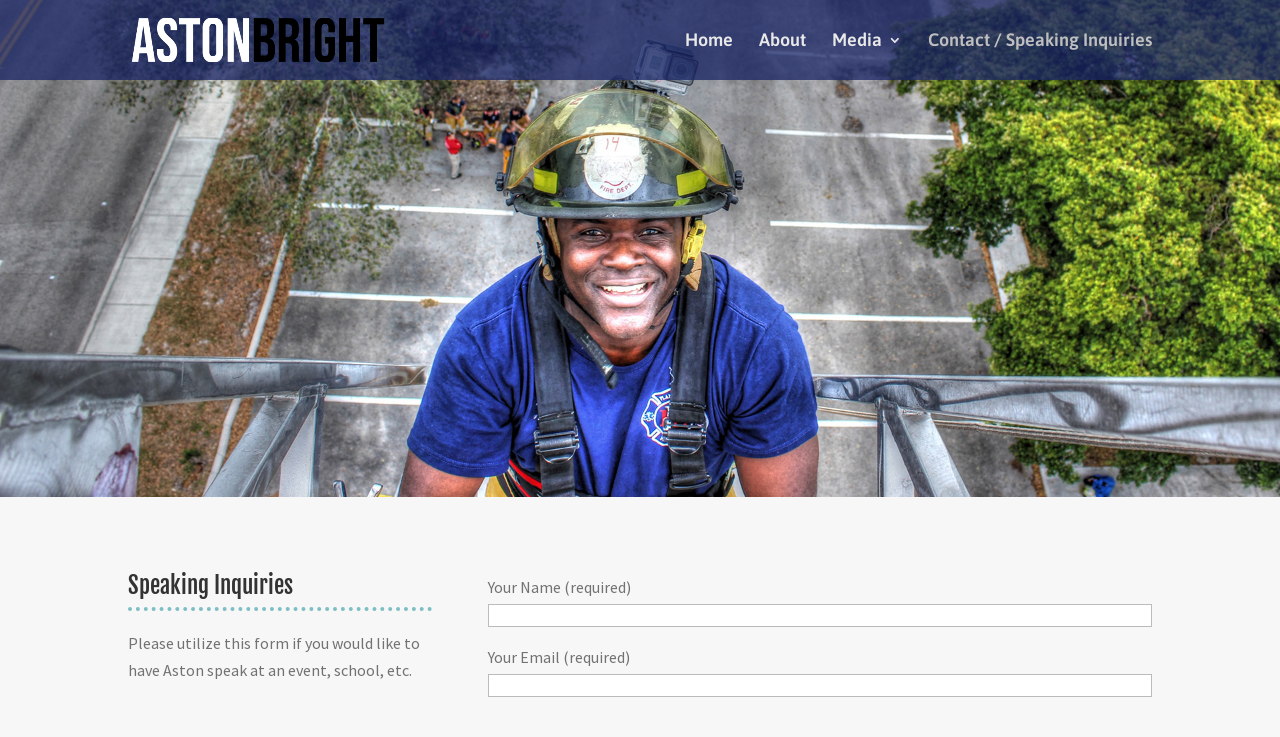

--- FILE ---
content_type: text/html; charset=utf-8
request_url: https://www.google.com/recaptcha/api2/anchor?ar=1&k=6Lf19H4kAAAAAMXAi8Sada_0hMW89KRFZYOFIKRn&co=aHR0cDovL2FzdG9uYnJpZ2h0LmNvbTo4MA..&hl=en&v=PoyoqOPhxBO7pBk68S4YbpHZ&size=invisible&anchor-ms=20000&execute-ms=30000&cb=lmoad13lpsqh
body_size: 48523
content:
<!DOCTYPE HTML><html dir="ltr" lang="en"><head><meta http-equiv="Content-Type" content="text/html; charset=UTF-8">
<meta http-equiv="X-UA-Compatible" content="IE=edge">
<title>reCAPTCHA</title>
<style type="text/css">
/* cyrillic-ext */
@font-face {
  font-family: 'Roboto';
  font-style: normal;
  font-weight: 400;
  font-stretch: 100%;
  src: url(//fonts.gstatic.com/s/roboto/v48/KFO7CnqEu92Fr1ME7kSn66aGLdTylUAMa3GUBHMdazTgWw.woff2) format('woff2');
  unicode-range: U+0460-052F, U+1C80-1C8A, U+20B4, U+2DE0-2DFF, U+A640-A69F, U+FE2E-FE2F;
}
/* cyrillic */
@font-face {
  font-family: 'Roboto';
  font-style: normal;
  font-weight: 400;
  font-stretch: 100%;
  src: url(//fonts.gstatic.com/s/roboto/v48/KFO7CnqEu92Fr1ME7kSn66aGLdTylUAMa3iUBHMdazTgWw.woff2) format('woff2');
  unicode-range: U+0301, U+0400-045F, U+0490-0491, U+04B0-04B1, U+2116;
}
/* greek-ext */
@font-face {
  font-family: 'Roboto';
  font-style: normal;
  font-weight: 400;
  font-stretch: 100%;
  src: url(//fonts.gstatic.com/s/roboto/v48/KFO7CnqEu92Fr1ME7kSn66aGLdTylUAMa3CUBHMdazTgWw.woff2) format('woff2');
  unicode-range: U+1F00-1FFF;
}
/* greek */
@font-face {
  font-family: 'Roboto';
  font-style: normal;
  font-weight: 400;
  font-stretch: 100%;
  src: url(//fonts.gstatic.com/s/roboto/v48/KFO7CnqEu92Fr1ME7kSn66aGLdTylUAMa3-UBHMdazTgWw.woff2) format('woff2');
  unicode-range: U+0370-0377, U+037A-037F, U+0384-038A, U+038C, U+038E-03A1, U+03A3-03FF;
}
/* math */
@font-face {
  font-family: 'Roboto';
  font-style: normal;
  font-weight: 400;
  font-stretch: 100%;
  src: url(//fonts.gstatic.com/s/roboto/v48/KFO7CnqEu92Fr1ME7kSn66aGLdTylUAMawCUBHMdazTgWw.woff2) format('woff2');
  unicode-range: U+0302-0303, U+0305, U+0307-0308, U+0310, U+0312, U+0315, U+031A, U+0326-0327, U+032C, U+032F-0330, U+0332-0333, U+0338, U+033A, U+0346, U+034D, U+0391-03A1, U+03A3-03A9, U+03B1-03C9, U+03D1, U+03D5-03D6, U+03F0-03F1, U+03F4-03F5, U+2016-2017, U+2034-2038, U+203C, U+2040, U+2043, U+2047, U+2050, U+2057, U+205F, U+2070-2071, U+2074-208E, U+2090-209C, U+20D0-20DC, U+20E1, U+20E5-20EF, U+2100-2112, U+2114-2115, U+2117-2121, U+2123-214F, U+2190, U+2192, U+2194-21AE, U+21B0-21E5, U+21F1-21F2, U+21F4-2211, U+2213-2214, U+2216-22FF, U+2308-230B, U+2310, U+2319, U+231C-2321, U+2336-237A, U+237C, U+2395, U+239B-23B7, U+23D0, U+23DC-23E1, U+2474-2475, U+25AF, U+25B3, U+25B7, U+25BD, U+25C1, U+25CA, U+25CC, U+25FB, U+266D-266F, U+27C0-27FF, U+2900-2AFF, U+2B0E-2B11, U+2B30-2B4C, U+2BFE, U+3030, U+FF5B, U+FF5D, U+1D400-1D7FF, U+1EE00-1EEFF;
}
/* symbols */
@font-face {
  font-family: 'Roboto';
  font-style: normal;
  font-weight: 400;
  font-stretch: 100%;
  src: url(//fonts.gstatic.com/s/roboto/v48/KFO7CnqEu92Fr1ME7kSn66aGLdTylUAMaxKUBHMdazTgWw.woff2) format('woff2');
  unicode-range: U+0001-000C, U+000E-001F, U+007F-009F, U+20DD-20E0, U+20E2-20E4, U+2150-218F, U+2190, U+2192, U+2194-2199, U+21AF, U+21E6-21F0, U+21F3, U+2218-2219, U+2299, U+22C4-22C6, U+2300-243F, U+2440-244A, U+2460-24FF, U+25A0-27BF, U+2800-28FF, U+2921-2922, U+2981, U+29BF, U+29EB, U+2B00-2BFF, U+4DC0-4DFF, U+FFF9-FFFB, U+10140-1018E, U+10190-1019C, U+101A0, U+101D0-101FD, U+102E0-102FB, U+10E60-10E7E, U+1D2C0-1D2D3, U+1D2E0-1D37F, U+1F000-1F0FF, U+1F100-1F1AD, U+1F1E6-1F1FF, U+1F30D-1F30F, U+1F315, U+1F31C, U+1F31E, U+1F320-1F32C, U+1F336, U+1F378, U+1F37D, U+1F382, U+1F393-1F39F, U+1F3A7-1F3A8, U+1F3AC-1F3AF, U+1F3C2, U+1F3C4-1F3C6, U+1F3CA-1F3CE, U+1F3D4-1F3E0, U+1F3ED, U+1F3F1-1F3F3, U+1F3F5-1F3F7, U+1F408, U+1F415, U+1F41F, U+1F426, U+1F43F, U+1F441-1F442, U+1F444, U+1F446-1F449, U+1F44C-1F44E, U+1F453, U+1F46A, U+1F47D, U+1F4A3, U+1F4B0, U+1F4B3, U+1F4B9, U+1F4BB, U+1F4BF, U+1F4C8-1F4CB, U+1F4D6, U+1F4DA, U+1F4DF, U+1F4E3-1F4E6, U+1F4EA-1F4ED, U+1F4F7, U+1F4F9-1F4FB, U+1F4FD-1F4FE, U+1F503, U+1F507-1F50B, U+1F50D, U+1F512-1F513, U+1F53E-1F54A, U+1F54F-1F5FA, U+1F610, U+1F650-1F67F, U+1F687, U+1F68D, U+1F691, U+1F694, U+1F698, U+1F6AD, U+1F6B2, U+1F6B9-1F6BA, U+1F6BC, U+1F6C6-1F6CF, U+1F6D3-1F6D7, U+1F6E0-1F6EA, U+1F6F0-1F6F3, U+1F6F7-1F6FC, U+1F700-1F7FF, U+1F800-1F80B, U+1F810-1F847, U+1F850-1F859, U+1F860-1F887, U+1F890-1F8AD, U+1F8B0-1F8BB, U+1F8C0-1F8C1, U+1F900-1F90B, U+1F93B, U+1F946, U+1F984, U+1F996, U+1F9E9, U+1FA00-1FA6F, U+1FA70-1FA7C, U+1FA80-1FA89, U+1FA8F-1FAC6, U+1FACE-1FADC, U+1FADF-1FAE9, U+1FAF0-1FAF8, U+1FB00-1FBFF;
}
/* vietnamese */
@font-face {
  font-family: 'Roboto';
  font-style: normal;
  font-weight: 400;
  font-stretch: 100%;
  src: url(//fonts.gstatic.com/s/roboto/v48/KFO7CnqEu92Fr1ME7kSn66aGLdTylUAMa3OUBHMdazTgWw.woff2) format('woff2');
  unicode-range: U+0102-0103, U+0110-0111, U+0128-0129, U+0168-0169, U+01A0-01A1, U+01AF-01B0, U+0300-0301, U+0303-0304, U+0308-0309, U+0323, U+0329, U+1EA0-1EF9, U+20AB;
}
/* latin-ext */
@font-face {
  font-family: 'Roboto';
  font-style: normal;
  font-weight: 400;
  font-stretch: 100%;
  src: url(//fonts.gstatic.com/s/roboto/v48/KFO7CnqEu92Fr1ME7kSn66aGLdTylUAMa3KUBHMdazTgWw.woff2) format('woff2');
  unicode-range: U+0100-02BA, U+02BD-02C5, U+02C7-02CC, U+02CE-02D7, U+02DD-02FF, U+0304, U+0308, U+0329, U+1D00-1DBF, U+1E00-1E9F, U+1EF2-1EFF, U+2020, U+20A0-20AB, U+20AD-20C0, U+2113, U+2C60-2C7F, U+A720-A7FF;
}
/* latin */
@font-face {
  font-family: 'Roboto';
  font-style: normal;
  font-weight: 400;
  font-stretch: 100%;
  src: url(//fonts.gstatic.com/s/roboto/v48/KFO7CnqEu92Fr1ME7kSn66aGLdTylUAMa3yUBHMdazQ.woff2) format('woff2');
  unicode-range: U+0000-00FF, U+0131, U+0152-0153, U+02BB-02BC, U+02C6, U+02DA, U+02DC, U+0304, U+0308, U+0329, U+2000-206F, U+20AC, U+2122, U+2191, U+2193, U+2212, U+2215, U+FEFF, U+FFFD;
}
/* cyrillic-ext */
@font-face {
  font-family: 'Roboto';
  font-style: normal;
  font-weight: 500;
  font-stretch: 100%;
  src: url(//fonts.gstatic.com/s/roboto/v48/KFO7CnqEu92Fr1ME7kSn66aGLdTylUAMa3GUBHMdazTgWw.woff2) format('woff2');
  unicode-range: U+0460-052F, U+1C80-1C8A, U+20B4, U+2DE0-2DFF, U+A640-A69F, U+FE2E-FE2F;
}
/* cyrillic */
@font-face {
  font-family: 'Roboto';
  font-style: normal;
  font-weight: 500;
  font-stretch: 100%;
  src: url(//fonts.gstatic.com/s/roboto/v48/KFO7CnqEu92Fr1ME7kSn66aGLdTylUAMa3iUBHMdazTgWw.woff2) format('woff2');
  unicode-range: U+0301, U+0400-045F, U+0490-0491, U+04B0-04B1, U+2116;
}
/* greek-ext */
@font-face {
  font-family: 'Roboto';
  font-style: normal;
  font-weight: 500;
  font-stretch: 100%;
  src: url(//fonts.gstatic.com/s/roboto/v48/KFO7CnqEu92Fr1ME7kSn66aGLdTylUAMa3CUBHMdazTgWw.woff2) format('woff2');
  unicode-range: U+1F00-1FFF;
}
/* greek */
@font-face {
  font-family: 'Roboto';
  font-style: normal;
  font-weight: 500;
  font-stretch: 100%;
  src: url(//fonts.gstatic.com/s/roboto/v48/KFO7CnqEu92Fr1ME7kSn66aGLdTylUAMa3-UBHMdazTgWw.woff2) format('woff2');
  unicode-range: U+0370-0377, U+037A-037F, U+0384-038A, U+038C, U+038E-03A1, U+03A3-03FF;
}
/* math */
@font-face {
  font-family: 'Roboto';
  font-style: normal;
  font-weight: 500;
  font-stretch: 100%;
  src: url(//fonts.gstatic.com/s/roboto/v48/KFO7CnqEu92Fr1ME7kSn66aGLdTylUAMawCUBHMdazTgWw.woff2) format('woff2');
  unicode-range: U+0302-0303, U+0305, U+0307-0308, U+0310, U+0312, U+0315, U+031A, U+0326-0327, U+032C, U+032F-0330, U+0332-0333, U+0338, U+033A, U+0346, U+034D, U+0391-03A1, U+03A3-03A9, U+03B1-03C9, U+03D1, U+03D5-03D6, U+03F0-03F1, U+03F4-03F5, U+2016-2017, U+2034-2038, U+203C, U+2040, U+2043, U+2047, U+2050, U+2057, U+205F, U+2070-2071, U+2074-208E, U+2090-209C, U+20D0-20DC, U+20E1, U+20E5-20EF, U+2100-2112, U+2114-2115, U+2117-2121, U+2123-214F, U+2190, U+2192, U+2194-21AE, U+21B0-21E5, U+21F1-21F2, U+21F4-2211, U+2213-2214, U+2216-22FF, U+2308-230B, U+2310, U+2319, U+231C-2321, U+2336-237A, U+237C, U+2395, U+239B-23B7, U+23D0, U+23DC-23E1, U+2474-2475, U+25AF, U+25B3, U+25B7, U+25BD, U+25C1, U+25CA, U+25CC, U+25FB, U+266D-266F, U+27C0-27FF, U+2900-2AFF, U+2B0E-2B11, U+2B30-2B4C, U+2BFE, U+3030, U+FF5B, U+FF5D, U+1D400-1D7FF, U+1EE00-1EEFF;
}
/* symbols */
@font-face {
  font-family: 'Roboto';
  font-style: normal;
  font-weight: 500;
  font-stretch: 100%;
  src: url(//fonts.gstatic.com/s/roboto/v48/KFO7CnqEu92Fr1ME7kSn66aGLdTylUAMaxKUBHMdazTgWw.woff2) format('woff2');
  unicode-range: U+0001-000C, U+000E-001F, U+007F-009F, U+20DD-20E0, U+20E2-20E4, U+2150-218F, U+2190, U+2192, U+2194-2199, U+21AF, U+21E6-21F0, U+21F3, U+2218-2219, U+2299, U+22C4-22C6, U+2300-243F, U+2440-244A, U+2460-24FF, U+25A0-27BF, U+2800-28FF, U+2921-2922, U+2981, U+29BF, U+29EB, U+2B00-2BFF, U+4DC0-4DFF, U+FFF9-FFFB, U+10140-1018E, U+10190-1019C, U+101A0, U+101D0-101FD, U+102E0-102FB, U+10E60-10E7E, U+1D2C0-1D2D3, U+1D2E0-1D37F, U+1F000-1F0FF, U+1F100-1F1AD, U+1F1E6-1F1FF, U+1F30D-1F30F, U+1F315, U+1F31C, U+1F31E, U+1F320-1F32C, U+1F336, U+1F378, U+1F37D, U+1F382, U+1F393-1F39F, U+1F3A7-1F3A8, U+1F3AC-1F3AF, U+1F3C2, U+1F3C4-1F3C6, U+1F3CA-1F3CE, U+1F3D4-1F3E0, U+1F3ED, U+1F3F1-1F3F3, U+1F3F5-1F3F7, U+1F408, U+1F415, U+1F41F, U+1F426, U+1F43F, U+1F441-1F442, U+1F444, U+1F446-1F449, U+1F44C-1F44E, U+1F453, U+1F46A, U+1F47D, U+1F4A3, U+1F4B0, U+1F4B3, U+1F4B9, U+1F4BB, U+1F4BF, U+1F4C8-1F4CB, U+1F4D6, U+1F4DA, U+1F4DF, U+1F4E3-1F4E6, U+1F4EA-1F4ED, U+1F4F7, U+1F4F9-1F4FB, U+1F4FD-1F4FE, U+1F503, U+1F507-1F50B, U+1F50D, U+1F512-1F513, U+1F53E-1F54A, U+1F54F-1F5FA, U+1F610, U+1F650-1F67F, U+1F687, U+1F68D, U+1F691, U+1F694, U+1F698, U+1F6AD, U+1F6B2, U+1F6B9-1F6BA, U+1F6BC, U+1F6C6-1F6CF, U+1F6D3-1F6D7, U+1F6E0-1F6EA, U+1F6F0-1F6F3, U+1F6F7-1F6FC, U+1F700-1F7FF, U+1F800-1F80B, U+1F810-1F847, U+1F850-1F859, U+1F860-1F887, U+1F890-1F8AD, U+1F8B0-1F8BB, U+1F8C0-1F8C1, U+1F900-1F90B, U+1F93B, U+1F946, U+1F984, U+1F996, U+1F9E9, U+1FA00-1FA6F, U+1FA70-1FA7C, U+1FA80-1FA89, U+1FA8F-1FAC6, U+1FACE-1FADC, U+1FADF-1FAE9, U+1FAF0-1FAF8, U+1FB00-1FBFF;
}
/* vietnamese */
@font-face {
  font-family: 'Roboto';
  font-style: normal;
  font-weight: 500;
  font-stretch: 100%;
  src: url(//fonts.gstatic.com/s/roboto/v48/KFO7CnqEu92Fr1ME7kSn66aGLdTylUAMa3OUBHMdazTgWw.woff2) format('woff2');
  unicode-range: U+0102-0103, U+0110-0111, U+0128-0129, U+0168-0169, U+01A0-01A1, U+01AF-01B0, U+0300-0301, U+0303-0304, U+0308-0309, U+0323, U+0329, U+1EA0-1EF9, U+20AB;
}
/* latin-ext */
@font-face {
  font-family: 'Roboto';
  font-style: normal;
  font-weight: 500;
  font-stretch: 100%;
  src: url(//fonts.gstatic.com/s/roboto/v48/KFO7CnqEu92Fr1ME7kSn66aGLdTylUAMa3KUBHMdazTgWw.woff2) format('woff2');
  unicode-range: U+0100-02BA, U+02BD-02C5, U+02C7-02CC, U+02CE-02D7, U+02DD-02FF, U+0304, U+0308, U+0329, U+1D00-1DBF, U+1E00-1E9F, U+1EF2-1EFF, U+2020, U+20A0-20AB, U+20AD-20C0, U+2113, U+2C60-2C7F, U+A720-A7FF;
}
/* latin */
@font-face {
  font-family: 'Roboto';
  font-style: normal;
  font-weight: 500;
  font-stretch: 100%;
  src: url(//fonts.gstatic.com/s/roboto/v48/KFO7CnqEu92Fr1ME7kSn66aGLdTylUAMa3yUBHMdazQ.woff2) format('woff2');
  unicode-range: U+0000-00FF, U+0131, U+0152-0153, U+02BB-02BC, U+02C6, U+02DA, U+02DC, U+0304, U+0308, U+0329, U+2000-206F, U+20AC, U+2122, U+2191, U+2193, U+2212, U+2215, U+FEFF, U+FFFD;
}
/* cyrillic-ext */
@font-face {
  font-family: 'Roboto';
  font-style: normal;
  font-weight: 900;
  font-stretch: 100%;
  src: url(//fonts.gstatic.com/s/roboto/v48/KFO7CnqEu92Fr1ME7kSn66aGLdTylUAMa3GUBHMdazTgWw.woff2) format('woff2');
  unicode-range: U+0460-052F, U+1C80-1C8A, U+20B4, U+2DE0-2DFF, U+A640-A69F, U+FE2E-FE2F;
}
/* cyrillic */
@font-face {
  font-family: 'Roboto';
  font-style: normal;
  font-weight: 900;
  font-stretch: 100%;
  src: url(//fonts.gstatic.com/s/roboto/v48/KFO7CnqEu92Fr1ME7kSn66aGLdTylUAMa3iUBHMdazTgWw.woff2) format('woff2');
  unicode-range: U+0301, U+0400-045F, U+0490-0491, U+04B0-04B1, U+2116;
}
/* greek-ext */
@font-face {
  font-family: 'Roboto';
  font-style: normal;
  font-weight: 900;
  font-stretch: 100%;
  src: url(//fonts.gstatic.com/s/roboto/v48/KFO7CnqEu92Fr1ME7kSn66aGLdTylUAMa3CUBHMdazTgWw.woff2) format('woff2');
  unicode-range: U+1F00-1FFF;
}
/* greek */
@font-face {
  font-family: 'Roboto';
  font-style: normal;
  font-weight: 900;
  font-stretch: 100%;
  src: url(//fonts.gstatic.com/s/roboto/v48/KFO7CnqEu92Fr1ME7kSn66aGLdTylUAMa3-UBHMdazTgWw.woff2) format('woff2');
  unicode-range: U+0370-0377, U+037A-037F, U+0384-038A, U+038C, U+038E-03A1, U+03A3-03FF;
}
/* math */
@font-face {
  font-family: 'Roboto';
  font-style: normal;
  font-weight: 900;
  font-stretch: 100%;
  src: url(//fonts.gstatic.com/s/roboto/v48/KFO7CnqEu92Fr1ME7kSn66aGLdTylUAMawCUBHMdazTgWw.woff2) format('woff2');
  unicode-range: U+0302-0303, U+0305, U+0307-0308, U+0310, U+0312, U+0315, U+031A, U+0326-0327, U+032C, U+032F-0330, U+0332-0333, U+0338, U+033A, U+0346, U+034D, U+0391-03A1, U+03A3-03A9, U+03B1-03C9, U+03D1, U+03D5-03D6, U+03F0-03F1, U+03F4-03F5, U+2016-2017, U+2034-2038, U+203C, U+2040, U+2043, U+2047, U+2050, U+2057, U+205F, U+2070-2071, U+2074-208E, U+2090-209C, U+20D0-20DC, U+20E1, U+20E5-20EF, U+2100-2112, U+2114-2115, U+2117-2121, U+2123-214F, U+2190, U+2192, U+2194-21AE, U+21B0-21E5, U+21F1-21F2, U+21F4-2211, U+2213-2214, U+2216-22FF, U+2308-230B, U+2310, U+2319, U+231C-2321, U+2336-237A, U+237C, U+2395, U+239B-23B7, U+23D0, U+23DC-23E1, U+2474-2475, U+25AF, U+25B3, U+25B7, U+25BD, U+25C1, U+25CA, U+25CC, U+25FB, U+266D-266F, U+27C0-27FF, U+2900-2AFF, U+2B0E-2B11, U+2B30-2B4C, U+2BFE, U+3030, U+FF5B, U+FF5D, U+1D400-1D7FF, U+1EE00-1EEFF;
}
/* symbols */
@font-face {
  font-family: 'Roboto';
  font-style: normal;
  font-weight: 900;
  font-stretch: 100%;
  src: url(//fonts.gstatic.com/s/roboto/v48/KFO7CnqEu92Fr1ME7kSn66aGLdTylUAMaxKUBHMdazTgWw.woff2) format('woff2');
  unicode-range: U+0001-000C, U+000E-001F, U+007F-009F, U+20DD-20E0, U+20E2-20E4, U+2150-218F, U+2190, U+2192, U+2194-2199, U+21AF, U+21E6-21F0, U+21F3, U+2218-2219, U+2299, U+22C4-22C6, U+2300-243F, U+2440-244A, U+2460-24FF, U+25A0-27BF, U+2800-28FF, U+2921-2922, U+2981, U+29BF, U+29EB, U+2B00-2BFF, U+4DC0-4DFF, U+FFF9-FFFB, U+10140-1018E, U+10190-1019C, U+101A0, U+101D0-101FD, U+102E0-102FB, U+10E60-10E7E, U+1D2C0-1D2D3, U+1D2E0-1D37F, U+1F000-1F0FF, U+1F100-1F1AD, U+1F1E6-1F1FF, U+1F30D-1F30F, U+1F315, U+1F31C, U+1F31E, U+1F320-1F32C, U+1F336, U+1F378, U+1F37D, U+1F382, U+1F393-1F39F, U+1F3A7-1F3A8, U+1F3AC-1F3AF, U+1F3C2, U+1F3C4-1F3C6, U+1F3CA-1F3CE, U+1F3D4-1F3E0, U+1F3ED, U+1F3F1-1F3F3, U+1F3F5-1F3F7, U+1F408, U+1F415, U+1F41F, U+1F426, U+1F43F, U+1F441-1F442, U+1F444, U+1F446-1F449, U+1F44C-1F44E, U+1F453, U+1F46A, U+1F47D, U+1F4A3, U+1F4B0, U+1F4B3, U+1F4B9, U+1F4BB, U+1F4BF, U+1F4C8-1F4CB, U+1F4D6, U+1F4DA, U+1F4DF, U+1F4E3-1F4E6, U+1F4EA-1F4ED, U+1F4F7, U+1F4F9-1F4FB, U+1F4FD-1F4FE, U+1F503, U+1F507-1F50B, U+1F50D, U+1F512-1F513, U+1F53E-1F54A, U+1F54F-1F5FA, U+1F610, U+1F650-1F67F, U+1F687, U+1F68D, U+1F691, U+1F694, U+1F698, U+1F6AD, U+1F6B2, U+1F6B9-1F6BA, U+1F6BC, U+1F6C6-1F6CF, U+1F6D3-1F6D7, U+1F6E0-1F6EA, U+1F6F0-1F6F3, U+1F6F7-1F6FC, U+1F700-1F7FF, U+1F800-1F80B, U+1F810-1F847, U+1F850-1F859, U+1F860-1F887, U+1F890-1F8AD, U+1F8B0-1F8BB, U+1F8C0-1F8C1, U+1F900-1F90B, U+1F93B, U+1F946, U+1F984, U+1F996, U+1F9E9, U+1FA00-1FA6F, U+1FA70-1FA7C, U+1FA80-1FA89, U+1FA8F-1FAC6, U+1FACE-1FADC, U+1FADF-1FAE9, U+1FAF0-1FAF8, U+1FB00-1FBFF;
}
/* vietnamese */
@font-face {
  font-family: 'Roboto';
  font-style: normal;
  font-weight: 900;
  font-stretch: 100%;
  src: url(//fonts.gstatic.com/s/roboto/v48/KFO7CnqEu92Fr1ME7kSn66aGLdTylUAMa3OUBHMdazTgWw.woff2) format('woff2');
  unicode-range: U+0102-0103, U+0110-0111, U+0128-0129, U+0168-0169, U+01A0-01A1, U+01AF-01B0, U+0300-0301, U+0303-0304, U+0308-0309, U+0323, U+0329, U+1EA0-1EF9, U+20AB;
}
/* latin-ext */
@font-face {
  font-family: 'Roboto';
  font-style: normal;
  font-weight: 900;
  font-stretch: 100%;
  src: url(//fonts.gstatic.com/s/roboto/v48/KFO7CnqEu92Fr1ME7kSn66aGLdTylUAMa3KUBHMdazTgWw.woff2) format('woff2');
  unicode-range: U+0100-02BA, U+02BD-02C5, U+02C7-02CC, U+02CE-02D7, U+02DD-02FF, U+0304, U+0308, U+0329, U+1D00-1DBF, U+1E00-1E9F, U+1EF2-1EFF, U+2020, U+20A0-20AB, U+20AD-20C0, U+2113, U+2C60-2C7F, U+A720-A7FF;
}
/* latin */
@font-face {
  font-family: 'Roboto';
  font-style: normal;
  font-weight: 900;
  font-stretch: 100%;
  src: url(//fonts.gstatic.com/s/roboto/v48/KFO7CnqEu92Fr1ME7kSn66aGLdTylUAMa3yUBHMdazQ.woff2) format('woff2');
  unicode-range: U+0000-00FF, U+0131, U+0152-0153, U+02BB-02BC, U+02C6, U+02DA, U+02DC, U+0304, U+0308, U+0329, U+2000-206F, U+20AC, U+2122, U+2191, U+2193, U+2212, U+2215, U+FEFF, U+FFFD;
}

</style>
<link rel="stylesheet" type="text/css" href="https://www.gstatic.com/recaptcha/releases/PoyoqOPhxBO7pBk68S4YbpHZ/styles__ltr.css">
<script nonce="-uSBduFWnl6abNhY2zLLIA" type="text/javascript">window['__recaptcha_api'] = 'https://www.google.com/recaptcha/api2/';</script>
<script type="text/javascript" src="https://www.gstatic.com/recaptcha/releases/PoyoqOPhxBO7pBk68S4YbpHZ/recaptcha__en.js" nonce="-uSBduFWnl6abNhY2zLLIA">
      
    </script></head>
<body><div id="rc-anchor-alert" class="rc-anchor-alert"></div>
<input type="hidden" id="recaptcha-token" value="[base64]">
<script type="text/javascript" nonce="-uSBduFWnl6abNhY2zLLIA">
      recaptcha.anchor.Main.init("[\x22ainput\x22,[\x22bgdata\x22,\x22\x22,\[base64]/[base64]/[base64]/[base64]/cjw8ejpyPj4+eil9Y2F0Y2gobCl7dGhyb3cgbDt9fSxIPWZ1bmN0aW9uKHcsdCx6KXtpZih3PT0xOTR8fHc9PTIwOCl0LnZbd10/dC52W3ddLmNvbmNhdCh6KTp0LnZbd109b2Yoeix0KTtlbHNle2lmKHQuYkImJnchPTMxNylyZXR1cm47dz09NjZ8fHc9PTEyMnx8dz09NDcwfHx3PT00NHx8dz09NDE2fHx3PT0zOTd8fHc9PTQyMXx8dz09Njh8fHc9PTcwfHx3PT0xODQ/[base64]/[base64]/[base64]/bmV3IGRbVl0oSlswXSk6cD09Mj9uZXcgZFtWXShKWzBdLEpbMV0pOnA9PTM/bmV3IGRbVl0oSlswXSxKWzFdLEpbMl0pOnA9PTQ/[base64]/[base64]/[base64]/[base64]\x22,\[base64]\\u003d\x22,\[base64]/w4J6wobCisK9w5U0w7E7I8O7EBZlw6F5QsO3w6ZzwoIPwrjDjcKCwonCnCvCmsK8RcKgIml1SUJtSsOtV8O9w5pkw57Dv8KGwobCgcKUw5jCvXVJUh4GBCVgUx1tw6TCpcKZAcOwRSDCt1nDiMOHwr/DnAjDo8K/[base64]/wpBPViDDn8OxfsO0Eh7DsRpbGEbDi33CmMOsXcO9LzYwW2vDtcOfwp3DsS/CoAIvwqrCniHCjMKdw47DpcOGGMO+w7zDtsKqcAwqMcK+w6bDp01Sw6XDvE3DpcKvNFDDmnlTWVwcw5vCu2zCjsKnwpDDnFpvwoEHw4VpwqczSF/DgALDgcKMw4/DhcK/XsKqcWZ4bhbDlMKNERrDi0sDwr3ChG5Cw5onB1RFdDVcwoHCnsKULwQmwonCgnJEw44PwrjCjsODdRPDgcKuwpPCq37DjRV/w6PCjMKTLsKTwonCncOew6pCwpJoKcOZBcKmB8OVwovCoMKtw6HDiXPCny7DvMO/[base64]/KMOdwo/Ckg/Cm18nw7jDghbDhSN6wprCmA4Qw7ZzXn0Tw7U7w7tZJxnCgjzCkMKYw4HChU3CtcKiH8OFLkpEOsKwFcKFwpDDunrCqMO8HsK2HhTCp8K1wrvDvsK5NBvCpsO1e8KcwrMGwoXDkMKHwpTCl8OwegLDk3LCu8KQw54jwp3CvsK1NhkwDTdbwq/Ci1FoEQLCvkZnw4jDp8KVw44ZNsONw5pCwrp1wqI1czHCtsKrwrhcZsKIwpAfesKwwpdNwrfCsgVINcK0wpfDlcOOw5FLw6jDvyDDu1E7Iw4ST03Dg8KLw6xycRIDw7/DpsKuw5rCllPCscOickYXwo3DsWICMcK0wp3DlcOgecOWGsKewqbDlnlnMU/CmgbDp8ObwpPDllvCjsKeByjCjMKow6gIclvCtm/[base64]/Dv8K9w79fLV/[base64]/HsOAwrzDhMK8EDR1woZ9QTVMw5R1w6rCrcOMw7XDsQLDi8Kcw5B7ScO3ZkPCr8OpflVuwpDCpXTCnMKVGsKFd3t8FSjDkMO/w6zDoXjCt3XDn8OqwqY6A8OIwoTClhDCvwkMw7FDAsKSw7nCkcKXw7nCi8OJWSTDoMOsFRrCvj9jMMKKw4cQBGRyMT4Ww6ZEw5APQkYVwojCq8OBOXjCnTY+YsOrUnDDi8KDW8O/wqkDFl/Dt8KxRH7CkMKMPmhSUsO9EsKvOsK4w7nCt8Onw61dRsKOH8OAw44rJW3DvsKmSXDCnhBtw6kRw4BKMnrCqX5QwrAkUTDCgQ/CgsOFwoY6w6hRFsKXMsK7acOjUsOnw4TDisOLw7vCtz8Bw4UcdUY9UFQsA8KdHMKcdMK0ScOMRwUBwrAowpHCs8OZOMOjecORwo5FBMO7wq0Iw63Cr8OuwpF/w4wVwqvDoxseRiPDj8KOdMKuwrHDnMKdasKIJsOLIWXDoMK1w63DkEl7wpXDssK0NcOFwok/BsO1w4jDpCJfYQUSwqsffGDDgAo/[base64]/Cr0NlX8OcwqTDm8Owwp7DoMKjwpRJPcKuw5kEwqrDiyp/[base64]/CnS3CjsKiwpEqJ8KEC1BcwqLCscOvw7fCpR3Dim8BwqbDo0k1wqVPw7zCtsK9Mw/CusOIw4B+wpzCi3YXYUnCtmHDjcOww77DusKFS8Kyw7JiR8Oaw7zCgMKqTDTDiFbCql1zwpLDgAjDpcKyNBQaN1rDlsO3bsKHVAvCsi7ChsOvwr0twovCognDpEZ0w6/DhknCozjDnMOnCMKQw4rDtlsWYkHDn2tbIcODYsOWf0AyGTjDsBAbZnLDkCEsw5xYwrXChcOMbsO9wpDCjcOlwoTCn1MtNcKGRXnCrzE9w53CjcKjQ3wjRMKBwrwxw4AxCDPDrsKDUMK/Z03CoF7DlMOFw51VFXglTW1zwoRYwr5vw4LDsMKjw7zDiQDCtQUOb8KQw7h5Lj7CrMK1wpBILTVewrkPasO9cy/[base64]/[base64]/[base64]/CmsODZF3DoDRNwqnCl8KBw7UBw5bDg8Ked8OnRXbDnEbCs8Ohw57CtUE8wozDkcOOwpHCkhMnwqxnw5glQsKcB8KFwq7DhUJow7ozwovDqwlvwqjDkMKMVQDDpMOSK8O/NkUkKXrDjTJOwrjCosO6XMOYw7vCkcOwV18dw7Ncw6AzbMOcZMKoJD5ZI8OHdiQSw7kcJMOcw67Cq2gXUMK1RMOHHsKUw687wpk4wpbDgMOFw7/CvG8hRHPDocKdw4Nzw5sGMw/DqTDDiMO6IQDDh8K5wp/Co8K4w7TDpzENWEsgw6dbworDusKIwqcnS8OIwqLDqiFTw53CpV/[base64]/CksOlcRUGw493ZTvCtGNbwpZ4IsKDwoxaVMOjAhXDim98wql5w7LDr20rwqVQNcKaT1fCg1TCgHwEe0d0wpYywq7Cj1QnwqZtw6Q7aHTCpcKKQ8O0wpHCllYdZAFcAhfDucOJwqzDh8KDw4llbMOgd2BewpbDkC11w4PDs8KHITTDpsKewokcLH/[base64]/DsQsbw7hNw6AmcDrCrMKww5rClsK3w7xYOsKLw7XDhCrCvcKFIRw1w4LDuGIPNsOJw4guw6wcDcKEfzcQTUw5w7liwoPCqQEqw5XDk8K9VWXCgsKKw4HDosOkwqzClMKZwqRqwpEPw5HDinIOwpPDpFocw5jDj8K/w7d6w73CoEMlwqzCszzCksKawqhSw4ABV8OpIXdhwp/DoE3CoWjDqGLDv1DDusKsL1sEwpAEw4TDmTbClcO0w54TwpNqAMOEwpPDlMK6wozCryQywrTDq8O/GQsawoHCkCVTcVJuw5jCjBAjEXfCkQvCrWrCpcOAwqPDknXDhSfDjcKWBgxUw7/DlcKcwonDkMOzW8KHw6sVeiDDhR0IwofDo38WVcK3Y8KjTCfCt8Oze8OOUsKPw51bw6zDpQLCpMKNWsOlesK/wqI+cMODw6RHwr7Dr8O8c0sENcKlw7FBdsKkakjDtMO5wpBxacOfwoPCqBrCrEMewqorwqVTdsKGNsKoYg/Dh3xtdcK+wrXDv8KCw6HDnMKLw5vDnQXClmbCnMKWwqzCnMKnw5/CuCbDvcK5LcKYdFDDj8OvwovDnMOHw7DCp8O2wq4MKcKwwrB6USIywrEzwogDEcKCwqXDlELClcKVw4vCjcKQOQRNwqs3wqXCsMKLwokxEMKYMxrDq8O1wp7CtcOHwqrCpy3DhxrCmMOww5PDjMOtwqEAw69qYcOWw50twr1TY8OzwqYJUsK6w6RbTsKgwoNww75cw4/[base64]/[base64]/DtUx1w7nDsMKsfMO6PmtZw4ACGcKVw7vCtsOQwqzCgcOJW19dLCxBK1UzwpTDkFtuUMOSw48DwqJtFMKTEcKyfsOSwqPDksKoKcKowpLCm8K9wr0bw68dwrctacKxPTZDwp7Ck8OQwqDCucKbwpzDs3jDu3nDv8OGwrpKwrrCtMKCUsKKw5lkT8Ozw5/CugEWC8KgwoICw4MPwqHDkcKKwo1GD8KBfsK2w5jDlw/[base64]/Dg21vw7/DscOfC3nDmsOiImjCmcOUHDjClks3wqDCsTjDqVBUw6xbRMO4G2FeworDmMKAw4/DtsKcw6TDhG5qE8KSw5LCkcK/[base64]/wpRDSMODbAosZzvDtsOEw7JLwrhpw4bDvlvDqkTDj8OkwonCs8KTw5MZEsK2CcOrdHJnTsKdw6bCr2R+Mk7DoMKfWFnDt8KSwq4xw6jCgz7DkH7CuGrDiFHDhMO+EsOhYsOOCMOQXsKwCVQkw40SwqhrRMOrA8KOBj4Swp/CjMKbwrzDkj12wqMrw63CosOywpoiScOSw6XCtjLCn2zDkMKuw6dHUcKWwqorw7vDl8KGwr3CuRbCsBYBKcOCwrh0ScK+O8KEZBVAbVxzwpPDq8KHaWc3U8OHwoxew5Eiw61SPixhHCs2I8KlRsOpwpTDucKtwpHCv2XDmMOVMcO5GcKzMcKUw5fDm8K8w7/CvSrCtTN+IwtuT0nDq8OHQsKiK8KNKsKnwo49PD1qVXTDmzzCq1ANwonDmWJrYcKOwrHClMKMwrdHw6BDwqrDh8KuwrzClMOtMMOJw5/DjcOcwrcEchXCrcKpw6nCksOHK33DrMOOwprDgsKGeQDDpSwpwqdONMKPwrjDnAJCw6slQ8O9TnoqblxKwqrCg2kDDcO5aMK+AEAQUmhha8OEw6LCrMKJf8KEDTFvJUHCnH8Qej/DsMKWwqXChRvDhWfDrMO3wqbChTzDhgDCgsOMDsKSEMKRwoXCtcOKD8KRasOyw7DCsQ7CuWjCsVgWw4rCv8OIDSpZwrDDrBhrw60aw7howrtcOWshwqILw5w0fw9gTGPDvULDvsOVKRlswqYEXgLCt3A/ecKiGMO0w7/[base64]/[base64]/DhcOrw7kZJURxC8KKw5jCoBPDsh5jfxnDnsKOw7LCisOxcsKPw6LCkQFww7wdKCAPAUDCk8OwY8K5wr1Rw5DDl1TDun7DkBtOO8OZGn95dHZHecKlLMOEw7zCqA7ClMKow6EcwoDDoi/Ci8OeW8OkK8O1AnNqS2ANw542b3zCrMK5a2Ytw4LDgHJddcOOfknDqhXDq2cIesOjJHHCgsOGwp7ClFYRwovCnARZFcO0AFgOZVrCnsKMwrl3fC7DsMOHwrLCh8K8w7MKwonDlcOYw4vDkFjCssKbw7TCmz/CgMK2w7TCo8OmBm/Dg8KZO8OmwoAVaMKtIsOvMsKUbmxQwpYuVMOxTjDDj3PDmiPCi8OtOxzCg0bCicKawoPDnXbCosOrwrAyDnE/wq5ww4QewqvCvsKgVMKkCsKOfBvCncKoEcOBSU4WwrjDj8K9wr7DgMKgw5XDnMKYw7FrwoDCs8OudcOxOMOaw45PwrEVwrg7AknCqcOXZcOEw4sTw69Gwqk8MQkZwo1mw4tSVMOVIgIdwr7DvcOOwq/DncKdUF/[base64]/Ci1tnSWBKIEzDlFfClANzZ0UiwqfDhhfCiTJDZ0xaT0IGAMKpwpETfwnDocKQw6t0wpgiCsKcJcKpBEFSXcOaw59HwrkPwoPChsOTGMKXHWTDn8KqCcKzwr/DsDETw5PCrGnCuwnDosO1w63Dp8KQwqQfw4huOwsUwqw9UF1/wrXDnMOfK8KJw7/[base64]/wpXDumHCssKNFXjDimnCiTHDq2fDisOMw5QUw6rCvhbCqlgVwpgqw7RzIcKgVsOBw4xywoo0wpPCgFPDqVEmwrjDsifCkQ/DmQsCw4PDgsKawrgDdyLDvw3CucOww7UVw67DlcOOwqXCokDCpMOqwrjDlcOvw7MQKS/[base64]/[base64]/ClGnCp8K4dXnDsnAROlLDvjrCk8KGwrnDk8OeJm/CkSRIwoXDuyQBw7LCvsKkwrU5wqLDog9dWBDDpsOJw6dtT8OOwqLDhlDDrMOdXCbCikthwrrCjMKQwo0cwrU8GcKkDVBxUcK9wqUOOcOcSsOmwobCgMOpw7bCog5JJMKEdMK+RUfCumZOw5lTwogHYsO3wpfCqj/[base64]/DvsOqwqRNXcKiNVXDisOvO8OyHyvCtnjDt8KXTQJbAx7DscO6QkLCusO6w7nDrCbDo0bDq8OGwr1GEhM0U8OLXVp1w7MGw54wX8ONw4EfT0bDpMOxw43DmcOMYMOVwqtkcjXDln7Cs8KiSMOyw5/CmcKCwpLCosKkwp/Ctm5qwp8CeTzCqBtNWWTDkTjCqMKbw4TDsnU0wrZ0w78dwpkRFcK6ScOOBQbDrsKww4tOISIYSsOoLSIDRsKIwr5tQsOcAMKGXMKWdy/DgEU2E8Kxw6lhwqHDusKpwqfDucKBQS0Iw7lbM8OFw6bDrMOVDcK1B8KEw5J2w4QPwqHDvULCrcKUFGMEWGLDpHjClj99cXYtBVvDlDLCvErDm8O4BRMVWsOawq/Dh2vDvifDjsKow6rCo8Oowpplw7tWJynDoXTCumTDpwPDlxrCpcOMOcK9Z8KGw53DqH5nZ1bCnMO5wr5bw55dQBnCsCU/[base64]/Co0Ifw6zDg3DDmmDCrwLDlD7DqW0/wqbDqBDDt8ORAxEpecK9wrRNw5Yjw6HDvkQwwq5fcsK6Vw3DqsKLJcOZG0HCtW7CuDg4CGoUPMO8acOPw4pAwp1VO8OiwrDDs0E5aFjDkcKywqxhAsOPQVvDs8OXwpbCsMKfwrBDwpVmT2NhIkfClx7ClnjDjW3DjMKpP8OmX8O/U3jDsMONUCDDoXZjd2TDv8KMbsKowpoVOAIKYMO0QMOtwoIPUsKuw5/Dm3kjAxrCuR9bwo0Bwq/CknbDjS1Vw6FwwoTCjHvDqcKhUcKkw77Chjd9wrfDm3hbQsO9X3s+w4h2w5Q+w59GwoJyasO3ecOWVcOJeMOzPsOHw4nDpU3Cuk/ChsKswq/DnMKnIEnDsRYmwrfCjMOPwrbCh8ObGQh0wpx6wq7DvWQdI8Opw77CpCkjwqoLw6EMS8Opwo3CsVZSfxZKEcKOMMOVw7QaEsK+dm7Di8OOFsOhEcOVwpUzScOqQsO9w4JFYR/CpyvDvSJlw4dAe1fDvMKlVsKNwrdpUMKaTMKzN1jChMOQa8KWw5vCp8O5OU1gwrtWwqXDn0pNwr/[base64]/[base64]/wrdVXsKEwoDDkcO8wq7CtsOjeHnCpHABBw7DtUtKFDI/R8Ojw5MJW8KuccKlQcOgw4UmecOGwqsOBsOHQsKBYAUpw4nDsMOoTMO7amIvXMKqOsOXwqDCnmQfSAkxw4kBw43Cp8KAw6UfDMO8KsORw48dw77CkMKPwqlcV8KKXMKeRS/Ch8KBwq9Hw7hXLTtYYMKVwoMmw7J7woERWcKlwoo0wpkBLMOrC8O6w6cSwpTCtnHCgcK/woPDt8OiPj8TV8OtQxnCssKuwqBBwrXCoMO9C8KnwqLCu8ONwqsFFcKSw5QIRz/[base64]/DicOXGMOBw5rDmmcBw47DrsO6AFHDlcKpwqzCmysdOXRYw58jAsKaCSnCnnbDv8KCC8KFGMO5wp/DihTCgMOVZMKOw4zDlMKWOcOdw49tw6zDl1VfaMOwwrhMJxjDp2fDisKawrHDocO/wqpiwrzChX9FMsOCwqNIwqVtw69Xw4nCvcKVCcK6wp7CucKNTjk+RSPCoGt3LMKqwowxaTYoVW3Ct1/DmsKgwqE0bMK5wqkiXsOOwoXDi8KvSMO3wpRqwqspwq/Csk/ClQ7DlsOTK8KmacKuw5XDoGlnMkcbwqHDn8OFRMOWw7EgbMO9JijCkMKdwprCkw7CkcO1w6/Cn8OAT8OlZBoKacKiGj8qwqhfw5jDsThOwpNEw48cWTnDkcKsw6ckM8KAwpPCogN5bsOfw4DDnXvCrQNyw48PwrwgF8ONfV8rwp3DgcOOCHZqw61Bw6bDvg4fw4jDpQNFeCnCm20tesKPwofDkRp/VcOAS2J5NsO7bFgUwpjDksOiCjfClcKFwpTDoDhVwqvDqsO1wrETwrbDvMKACMKKFX5VwoLCnnzDnxkXw7fCmk9swonCoMK/eUhGAMOrOh5Cdm3CucKYf8KYwpPDk8Oab18fwr96HMKsfsOPBMOtD8O4M8KWwr7Cq8OGV0TDkSYGw7HDqsK4SMObwp1rw6zDrsKkLDVJEcOLwoTDscKAbgIoDcOVwqF/w6PDqk7CvsK5wp1dUMOUU8KhJsO4wqvChsOUAXJUw7Rvw4srwqXDk03DmMK/TcOlw7nDmXkdwrNhw550wotaw6HDrFTDlynCpl9Jwr/CusOpw5bCinXCkMOUwqbDlE3Di0HCmHzDgsKYVRfCnEHDlMOEwqHDhsKKMMKyGMKnIMOdQsO0w4bDl8KLwpPChG1+NjolEWYIUMOYI8Ojw6jDhcONwqh5wqnDi1w/FMKQaxAUPcOVfxJtw5UywrMCOcKTZsKoAcKZcMKbOMKhw4sPZ3/[base64]/CnMK/AMK3wpfDm8OlfsOqwoFqNcKIwp/ClsOwe8KNVsOuLAbCsmJKw59owqnCi8OdAMKTw4XDnHphwobClsKZwpJTZhfCmMO+LMK3wqXDuXPDrBEjwqZxwrkqwo48PSHDlSYTwpDCq8KcZcKtGHbCvsKpwqQow6vDqitLwoJzPQ3CnFLCnzhRwo4fwrN4w6NZa3TCrsKYw6oyYjlOcVo0TlxDaMOrYSAww5xew5/[base64]/Du8KmGsOLw5HDjsKZPcKsw6RkJ3LCpS/DjAzClcOYw59TNAvCvg/[base64]/[base64]/[base64]/d8KdWcOdQh/DmcKUfDPCp8OufV8QIsOXw77DiiXDi2sZOcKibEbCt8KBeCQ0Q8OYw4jCosOfMFdUwqHDtx/Dg8K1wpDCjcOcw7Bvwq7CtDosw7VPwqhSw5oxWizCtMK9woVswrp3NWogw5QQFcOnw6/DlSFyHcOvb8OME8Kow5/CisOvWMK0BMKVw6TCnTPDmlnCsxDCssKawp/DtMK9LFfCrXhGcsKfwqDDnmtEXiJ7Z1dNb8Ogw5VyIAcnNGVKw6Qdw7IlwrRxNsKMw60qD8OVw5M+wp3DmMOZH3YODjnCmiZvw5XCmcKkF2IiwopzKMOCw7TChXnDlTo2w7cgHMK9MsKNPSbDozjCicO+wp7DpMKLei4gQUNVw40Bw6oUw6XDvsO4IE/[base64]/DvRnDsQcNwobDlFBcw4Ffwq7DlWHCjS91IU7DmsOcfnPDo1cLwpnDsxDCh8KGaMKcMhhgwqrDsErCoGFQwqPCvMO7LMKQAcONwo3CvMOrUm0YBU3CqcOoAibDtcKDNcKHVcKPbiDCplwmwp/[base64]/CjMKZw7Z2BMKnQAxNw59/w5hbMsOzPA9gw603S8OpSMO4DQDCg3lmYMOvMEPDizdGesOla8OywottGsOlYsO7bsObw6ZtXBRMSzrCrFLDkDTCsXtoDUDDhMK3wrbDs8KFHhHDpw7Cl8OTwq/DoibChcKIw5o7UFzCgEdRa1fCqcKPKWJQw7zDt8KCTkIzScOwSDLDvcKmEjjDlsKBwq8mH0FqOMO0EcKrSxlJOXXDpF7CuXkJwoHDtMOSwqZkXVjCoFFcGsKfw6TCmhrCmlXCucKtccKqwrU/H8KfOGlew6ltGsOJBxN8wr/DnTstYkgEw6zDvG58wocnw40SeFEmbMO8w6M8w4sxW8Opw5lCBcKpCsKVDijDlsKET1BEw4vCucODR1wIDTrCqsO2wrBCVgE3w7lNwpjChMK9KMOnw48ww6PDsXXDscOxwpLDh8O3esOXfsO8wp/DtMO4bsK2dsKCw7bDhxnDmGbDsFVvMXTDvMOfwpnCjT/[base64]/DoUnCliLCtMK+WsOnbAvCuMK4wp3CmU0QwqJXw7A5CsKVwpsiejLCv1QAaiRCYsKuwpfCjDlIfFRMwqrChsKoecOKwoPDv13CjUTCpsOowrcHWxdxw6g4OMKLHcO7wo3DgnY1T8KywrJvRcK7wqjDrD/CtHTCmXQCaMOsw687wpNVwp59bVXCmsOeVmR0KsK3akwQw7oTJHzCocKWwpEuRsORwrw7wpzCg8Kcw500wq3CuRPDlsOzwp8XwpHDnMK4wpYfwqclfsKBHcK8FTtwwpHDlMOLw4HDgF/DtB8pwpbDtmcHNMOaXmU7w45ewqJXFAvCvmhDw45hwrzCjcKww4bCl29jPsKzw6jCgMK/FsO4KMO4w6sUw6bCn8OKYcKWXsOvc8KATT7Cu0pmw5PDlMKXw5XDiRfCgsO4w4VPAmnDnGt9w4NlYFTDgz3CusOgfHRabcKlD8OYwrnDhEhQw6LCvAnCoRnDnsOkw54fcXfDqMK/[base64]/[base64]/w6tjRwfDk8KYw6bCvTACTMObwqMNw6QQw5kOwonCnnsLczDDslfCvMOOGMKhwqUtwrrCu8O/wo7Cj8KOCFdhGXrDr2F6wqPCuy45FMOwG8K1w47DgsO/wqbDvMKUwrcvfcKywpfClcKpccOmw6oHb8Kiw4bCr8KUacKMCjHCjkDDgMOJw4kdWFsIJMKIw6bCvMOEwrp1w5QKw7E2wr4mwp4Ow5gKHcKSVUkcworCh8OawqjDvsKxZQMdwo/ClMOcw5UeDBfDl8OtwqweUcKzbxxJIsKZPHxow4FkAsO0F3JJc8Kawp1nCcKvWTnCsnEXw7Mnw4LDoMOjw67DnFfCjcKeY8KkwpfCv8OqSBHDv8OjwrbCtQrDrXAZwovClSQ7w4cVZ27DncOEwpPCmRXDkm3ChMOJw55yw7FPwrUCwq9aw4DDqgwfU8O4bMK/wr/CpAdOw4xHwr8dfsOPwoTCmBzCs8K9JMKgTsKMwrXCj0/DiBUfwrDCoMOtwoQZwqtKwqrCn8KMVV3Dsm0PDnnCvwzChCbCmRhkGSzClMKwKi54wqrDg23DqMOOCcKfImpTX8KZQsKew6vCgSzCk8KkJ8Ksw6TCr8Kwwo5jHgHDs8Khw5l/wprDt8OdIMOYeMK2wonCiMOpwrlpOcOlR8Kie8O8wo4kwptUQk5ZcTfCjcO+AgXDi8Kvw4tNw4PCmcOqFkTCu0x/woLDtRl4CBMKd8KhJ8KDbW4fw4HDqHwQw6zDmxMFPsKpcFbDhcO4wpZ7wqVvwo06w4/CuMKswovDnmPDgmViw7d8bMOEVmTDpMO4KsOtCjvDowYSwq3ClmLChMOmwrrCoV0fRgnCvMO1wp5jaMKqwo5BwofCrDvDkBcDw6gww5cbwrTDjAZ9w4gOGcKoVx5BWAfDqcO/QiHCgsO5wrNtwogpw7XDscO/w74QU8O+w4k5Ux/DtMKjw64LwqMtL8OBwokbA8OxwobCnkHDnGnCjcOjwrBeZVUcw6N2c8KRRV8vwro+EcKVwojCjn5PL8KCScKef8K8MsOaGDbDtnjDsMKsXMKBU0R0w7BNIS3Dj8KBwpwQfsKhHMKgw5jDvizCqT/[base64]/[base64]/[base64]/axxzwrNawqvCogQdwpEXw504wr0Cw7VKw5Nnwrhvw73CswzCl0cVw63Cm0gWFBI2AXIXwr4+AmNRCEvCoMOJwrzDlm7DsT/Dlx7DmCQ9AVAsS8Oww4bCt2EYZcOQw51YwqDDpMOWw7lIwr9kNcOQR8K4CybCsMK8w5FddMKvw6BSw4HCswLDjsKpJzjCjAkgRQjDvcO8asKOwpwxw5fDgcOCw5TCoMKJGsKDwrQGw7XDqy/[base64]/[base64]/ChmjCqnnDn2clAVbClMK2w5N/K8KZTRkLw7gUw4dtwpXDsBYaPMOmw4XDmMKTwpnDpsK8ZMKXD8OeBMKgb8K/A8OZw5PCjsO2VcKYeGtswpTCr8OgE8KjXsOZVTHDskrCjsOVwprDg8OPCzRxw4LDs8OAwqo9wo7DmsOFw47DrcOEAE/Dk2PCkkHDgUfChcKIO0TDglUmA8OBw7o9bsOffsOMwogEwojClHXDrDQBw7HCqcOAw4MnYsKWCGkVesOzRVTCgA/CncOFNyxddsKLYSpcwqBMbDHDnlAMO2vCvsOOwrU8YErCmH7CmmHDtS47w4lVw7zDm8Kaw5vCjcKuw6HDuWjCgcKhXUHCp8O2fsK6wrU5CcKke8Oyw60Cw40/MzPClA7DlnMgbsKRJkXChQ7DjW8eaDJ7w4s7w6RywoYfw7fDqnHDmMK/w6QWYsKsI1nCqwwIwrnDlcO3cHhzTcOMF8OKYFbDrMKRKAQyw6cEBMOfX8KIH0VRGsOnw4rCk29xwq0Ewq/CjGLCuUvCrzoFeVLDuMOuw7vCj8OISmfCgMKqSRw8QGQLw7PDlsKjbcKTaCnCtMK3Rg8cYXk0w40ELMK9w4HCpMKAwo1vT8OPMkArwpLCjQtkcMK5wo7CpVA8FGE/w4bDuMKPdcOjw7TCiFdzH8K8V0rDgFbCux8hw4srG8KtdsKrw6zCumjCnU8JKcKqwqUjRcKiw7/DhMKKw71vL0dQwr3CgMKWOi1TSSfCvwcBY8KYTMKCIFtyw4PDpFLDscO/LsOtAcO9ZsOybMKpdMOawr15w499LATCkx4dazrDvw3DnVIEwocMUgx9Y2YPPVnDrcKbYsO2WcKvw4zDg3zCowTDssKZwp/DvW8Xw4jCicK0wpciJMKPQMOZwpnChijCsATDkhAIRMKhM2bDoyYsAcOpw4RHw60CRcKpJBA9w5XCvxldZB4zwobDk8OdCx7CjcO3wqjDnsOAw6s3B1l9wr7CicKQw7pmDMKjw7/DhcKxCcK5wq/ClMKpwp7CtUsvFcK3wqhcw7R+G8KhwovCt8K1KTDCt8KVVmfCosO0BizCp8K9wrDCoFjDihrCs8OZwqAZw5HClcOPdFTDkRrDrEzDmsO7w77DmCnDrDAOw4I6f8O2ccOcwrvDvX/Dv0PDkDzDokx5PF1QwpI+wr7DhhwOTcK0NMOnw5cQez0Rw60dKXfCmB/[base64]/CkcK4w4zDhRDCrcKtwqBKFsOPKDLDsMOCw6VjMWVRwpZYRcO1wp/Du1nDkcOhwoDCtQrCv8KnaRbDljPCnx3CqUlONsKKOsKBRsKgD8KBwodNEcKtbUA6woxZHMKOw4bDpE8EA09GbEUSw5PDp8KVw5JocMOlEAAOfzJBYMKvDXFZDhVcCBZzw5stX8OVw4UrwrvCn8OTwqRESQtnHcKyw79VwqTDmcOoYsK4YcOFw4jClsK/fFAOwrvCucKIOcKwX8Kiwr/CtsOow54rY3clVsOceBJIEloswrvCv8K0dBduSGcWJ8KIwrp1w4M+w7AhwqAqw43Ctkc1FMONw7sOX8OzwrvDiw0pw6vDqnHCvcKiSl/CrsOEUy44w4R0w51gw6hqV8KpRcO5DWfCg8OfDsK4DiQ6WMOLwqJqw7F5DcK/flwVw4bComwCWsK4PFrDhFfDr8KDw7TClWJDY8KCQcKjPFbDnMOHMirCncOcSmTCo8K4a0LDlsKvCwbCjAnDvSLCiRnDlXvDggAywrbCnMOnTMKzw5QcwpJvwrbChcKQU1V3Lml7wrnDjsOEw7xdwonCtUzCnwQ3IGXCm8KRdA3Du8KfKGbDtMKHa0XDgyjDlsOSCS/CvQTDrsKxwqUhb8OYKnpLw5wQwrjCrcK/wpVoL0YUwq7DrsKdM8OVw4nDjsOmw5gkwrk7OzJ/DjnDkcKMUW7Dr8OnwqjCtznCuBfDvMOxJcKZw5YFwqDDtkkoD107wq/CpjPCmcO3w5jDl2QdwoQQw75KMcOMwqPDmsOnJMKcwrtvw7NEw74BGUhlFzvCkEvDv3HDqcOhO8KeIC8Ww5xKM8OzXSJ3w4TDocK3aG/DsMKJPydrdMKdEcO6GVbDsE0cw5pzHCLDjisjFnHCucOoHMOGw4rDh2grwp8gw44IwpnDjTgGw4DDnsOmw7hjwq7DtcKYw6wJe8Kfwo7DljhEasKGH8K4CiUpwqF5TXvChsKdXMKJwqAdZ8KGBmDDi07DtsKIwrHCgMKWwoFZGsK/ecKvwobDn8KMw5NPwoDDoFLCqMKzwoMMZw12ESsjwpjCrcK9S8OBd8KhIxLChAHCqMKFw4Qaw4gAJcOKCB5hw4/Dl8KOaEVsTw/Cs8ONPijDkWFfQ8OBQcKmYw9+wrfDi8Omw6rDr3NZB8Omw6XDkMOPw5Euw4M3w5Jxw6/CkMO+RsOiEsOXw5Muw5g8UsK5B1IOw6fDqA0ew4HDtjoZwovCl3LCvG1Lw4DDsMO+woNkYy3DusOowrIBLMOBasKmw4g/McOvGnMORlvDtsKLZ8O2AMOVDCVVc8O9KMKXaA47NAPDkcK3w79efsKaZXk9T19Pw7PCvcOrZWvDhTLDkC7DgC3Ct8KuwpFoNsOWwoDCpj/[base64]/Dkm11wrlTf8KmwrwxP8OFwpcswqB3cSN/OXDCjTUdTwdXw7M8w6zDi8Kuwq/ChRNhwoVnwoY/BAo0wobDmsOZccOxYcOtccKATzM9woZTwo3Drn/Cj3rCqy8wesK8woIoGsOFwpdIwqHDpWXDvHgJwqLDtMKcw7fDlcOxIcOOworDjMKRwpBQQsK1eh0qw4jCi8Ogwq/CmnknFyMsIsOzNnjCnsKNXwHCicK1w7PDt8Kvw6fCo8OVZcObw5TDmcK9TsKbW8OTwo0/KnnCh2dTSMKDw7zDhMKeSMOAR8OUw4ImAmHCqBPDgB16JxFTUiRvFU4JwqM3w5gMwq3CpMOiNMObw7TDuF1wN3AhUMK1an/Du8KPwrfDqcKLKX3ClcOWC3bDkcObXnXDvSQwwoTCpXsbwrXDsT93Kg/[base64]/DnV3Co8K6NjIcw4TDkhTDjsKzXcKjbMO2Dz7Cnn1JWsKtWsOqLhDCkcOaw4dVWXfDnlV1TMKnw7HCmcKBE8OAZMO6FcOsw4PCmWPDhk7DlcO/fsKHwrZYwpLCgiNmVxbDqTTCsFYPdVR5wqLDg13CosK6cTjCg8KVc8KaVsKHNWTCi8O7wp/DucK1UBnChH7CrFkzw4TCrcKhw7fCtsKZwp5LbQfChcK8wppvFcODw6DDgyPCvcO8wpbDoWVtVcO8wpUiKcKIwo/CqD5ZFVfDhWQVw5XDuMKdw7MvQRbCvy9jw5HCli4eYnDDq29mTMOwwqx+D8ODXiF+w4zCqMKKwqTDgMOqw5fCp2rDm8OhwrjCi1DDs8OZw7XCpsKVw6RFGhfDt8KPw7LDscOKfwk+JzPDocOTwpBHQcOMVcKjw69HVcKyw75DwpjCo8Ohw5rDgcKbw4jCon3DjAbCn1/DgMOjCcKXccOcZ8OywpHCg8KTIGDCs25pwr8iwrc7w7TCu8KzwqN2wprCp1Boa1QUwq0Uw4fDsxjCvnB8wrXDoShzMETCinRaworCtDHDncObYGFlQ8OWw6LCqsKxw54BPsOAw4rCmi/CmAvDtQMbw6B3NH4aw6s2wotawoV1HMKzaiXDlsKBVAnDiGbCihnDssKUZygvw5vClcOOWhDDmcKBZMKxwooRVcOzw7gySlV7WxMgw5/CucOnU8KFw6vCg8OGU8OWw5xnLcOCBWnCo3rDk2jCg8KKwrLCgQQDwrhIFsKDN8KJGMKFFcOndh3DusO6wpESPRbDnCdjw4LCjiR1w5JEfFl/w7Apw4Jww7HCmMKZacKrVAAww7UkJcKvwoDCmsORU03CnFg9w6EQw5DDpsOuPnDDtsORaRzDjMKFwqXCssONw5/[base64]/wonDkcOlJ8O1w7gEw5JUZB0uDwEQwo7ChcK/[base64]/wpbCt1rCoMOQw6TCp8OpG8O/[base64]/Dk8KYBQ5sw44Lwo7DusOiw73Ch8Odw5ZXwpjDtMO9JkzCv3rCk3hQKsOeTMOwCmR/EwjDpFEhw5oWwqzDqHgLwoE3w5NvOxPDrMKNwoTDgsOob8O9CsOIUkDDskzCtk7CrsKTCH3ChMKUMw8fwofCl3DCksK3wr/[base64]/[base64]/DrRB7wodjw7/CucKFfMK9EjQdwrjCqsORRwJ5wqAXw7ZrJGDDscOfw7kLT8Okwp/DnTtHLsOewrLDuRZiwqx3E8O8X3bCqSzCnMOUw4Nrw7DCrMKXwqrCv8K6UFXDj8KMw6scPcOGw4HDu1kuwoBNCkMHwqxHwqrDscOlSnIww6ppwqvDmMKSFcOZwo9dw4wnIcKOwqU4w4XDqR5deDlqwpkyw6jDuMKgwo/CvGxywrJ8w4TDpFPDjcOMwp0TE8OLTiDDl3ZUa1/CvMKLKMO0w7c8WmjCi10MeMOfwq3CksKrw4bDt8KCw6fCpMKuGwrCpMOQVsOnwqXDlCtBMMKDw4LCo8Kuw7jCtG/[base64]/CjmzDo8Oiw6TDvBRGP8Oiwq3CjQfCtiPCgcK8ERXDrBrCksOMU3PCgXg/XsKcw5bDigoqdBLCrMKVwqc3UEwpwrnDlBfDl2NwCgRJw4/Cp1hjQGdaayvCpxp3w57Du3TCvQ7DnMKywqTDi3AhwpYSMcOpw4bCrcOrwpTDuBRWw7Few5HCmcKFE2NYwoHCr8OKw57CuzjClsKGBBxnw7x2cTFIw7fDoDYPw7gGw5wbB8KoeFs0wqZKdsO/w4oQdsKZwq/Du8OAw5UHw6/[base64]/DpMKMw7rDvMKWwrMeVsKYJSkJw7oKwqhEwojDkEQva8Ojw7TDmMO7w7rDn8K3wqjDqQ0ww7/[base64]/CpcOYAD0zQcKNb8KGCBVbEMK8wohpw59WGkHComs3wpTCpjILQGhiw5jDlcK/wosUXg\\u003d\\u003d\x22],null,[\x22conf\x22,null,\x226Lf19H4kAAAAAMXAi8Sada_0hMW89KRFZYOFIKRn\x22,0,null,null,null,0,[16,21,125,63,73,95,87,41,43,42,83,102,105,109,121],[1017145,159],0,null,null,null,null,0,null,0,null,700,1,null,0,\x22CvYBEg8I8ajhFRgAOgZUOU5CNWISDwjmjuIVGAA6BlFCb29IYxIPCPeI5jcYADoGb2lsZURkEg8I8M3jFRgBOgZmSVZJaGISDwjiyqA3GAE6BmdMTkNIYxIPCN6/tzcYADoGZWF6dTZkEg8I2NKBMhgAOgZBcTc3dmYSDgi45ZQyGAE6BVFCT0QwEg8I0tuVNxgAOgZmZmFXQWUSDwiV2JQyGAA6BlBxNjBuZBIPCMXziDcYADoGYVhvaWFjEg8IjcqGMhgBOgZPd040dGYSDgiK/Yg3GAA6BU1mSUk0GhkIAxIVHRTwl+M3Dv++pQYZxJ0JGZzijAIZ\x22,0,0,null,null,1,null,0,1,null,null,null,0],\x22http://astonbright.com:80\x22,null,[3,1,1],null,null,null,1,3600,[\x22https://www.google.com/intl/en/policies/privacy/\x22,\x22https://www.google.com/intl/en/policies/terms/\x22],\x226PyLz0d6kUJa4Ycbxs8/FVXWqG4lW9fwMnBC1RtlTRE\\u003d\x22,1,0,null,1,1768532406602,0,0,[102,154,234,201,198],null,[110,34,159,171],\x22RC-uiYfrR5fM3X8rg\x22,null,null,null,null,null,\x220dAFcWeA4cwFRBeocF9aLBIMHYQEGS3EMgLA9e6rZIxHdxBKnsr5dvcgc19lq17Tu_Zxj1u-Pr4_bB-CsEWMrqT8kqJxVimAf0aQ\x22,1768615206565]");
    </script></body></html>

--- FILE ---
content_type: text/css
request_url: http://astonbright.com/wp-content/themes/Divi%20Child%20Theme/style.css?ver=4.19.5
body_size: 351
content:
/*
 Theme Name:     AJ Bright
 Theme URI:      https://www.elegantthemes.com/gallery/divi/
 Description:    Divi Child Theme
 Author:         Anthony Abu-Hanna
 Author URI:     https://www.socialtuna.com
 Template:       Divi
 Version:        1.0.0
*/
 
 
/* =Theme customization starts here
------------------------------------------------------- */
